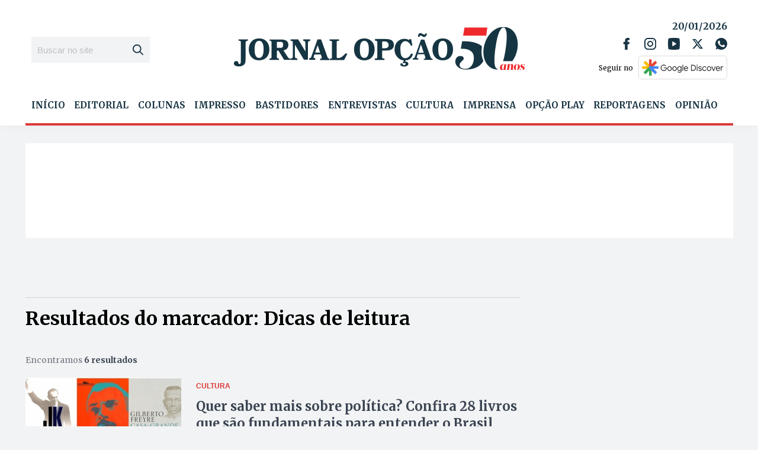

--- FILE ---
content_type: text/html; charset=utf-8
request_url: https://www.google.com/recaptcha/api2/aframe
body_size: 266
content:
<!DOCTYPE HTML><html><head><meta http-equiv="content-type" content="text/html; charset=UTF-8"></head><body><script nonce="TpA9gx5lsKw9iDWM1aEsRQ">/** Anti-fraud and anti-abuse applications only. See google.com/recaptcha */ try{var clients={'sodar':'https://pagead2.googlesyndication.com/pagead/sodar?'};window.addEventListener("message",function(a){try{if(a.source===window.parent){var b=JSON.parse(a.data);var c=clients[b['id']];if(c){var d=document.createElement('img');d.src=c+b['params']+'&rc='+(localStorage.getItem("rc::a")?sessionStorage.getItem("rc::b"):"");window.document.body.appendChild(d);sessionStorage.setItem("rc::e",parseInt(sessionStorage.getItem("rc::e")||0)+1);localStorage.setItem("rc::h",'1768909985429');}}}catch(b){}});window.parent.postMessage("_grecaptcha_ready", "*");}catch(b){}</script></body></html>